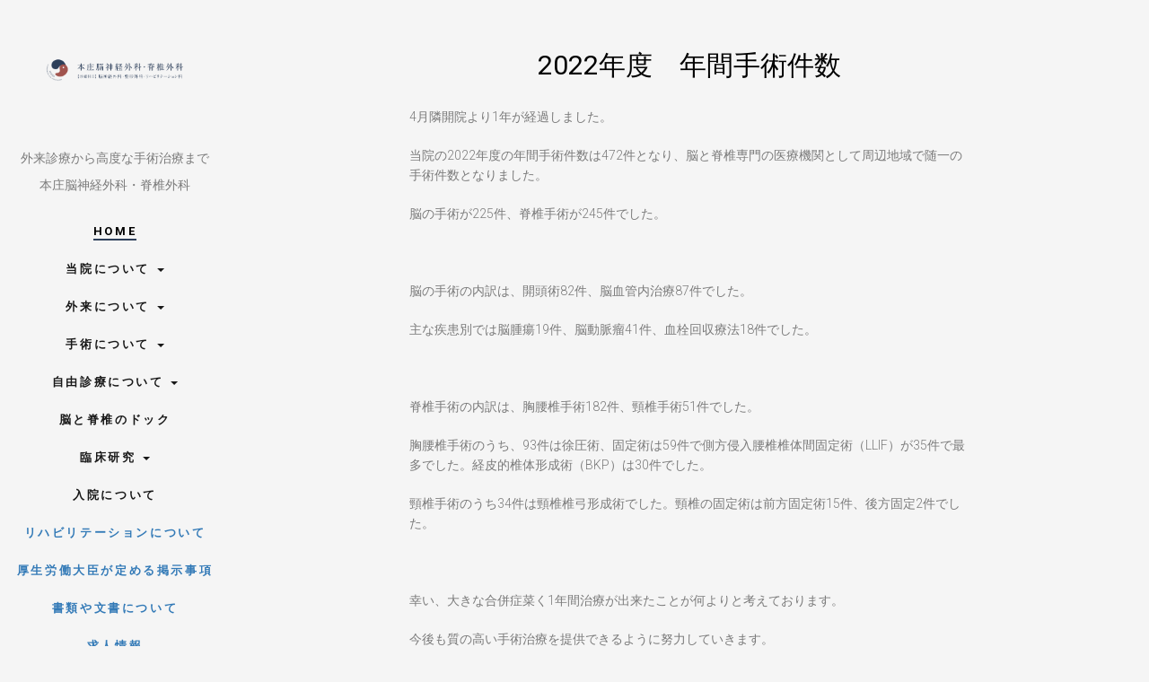

--- FILE ---
content_type: text/html; charset=UTF-8
request_url: http://www.honjo-neurospine.jp/posts/21
body_size: 4551
content:
<!DOCTYPE html>

<html class="no-js" lang="ja">

<head>
    <meta charset="utf-8" />
    <meta http-equiv="X-UA-Compatible" content="IE=edge" />
    <title>本庄脳神経外科・脊椎外科</title>
    <meta name="viewport" content="width=device-width, initial-scale=1" />
    <meta name="description" content="埼玉県本庄市の本庄脳神経外科・脊椎外科のホームページです。外来診療から高度な手術治療まで、総合的な治療を行なっています。" />
    <meta name="author" content="本庄脳神経外科・脊椎外科" />

    <!-- Facebook and Twitter integration -->
    <meta property="og:title" content="本庄脳神経外科・脊椎外科" />
    <meta property="og:image" content="https://honjo-neurospine.jp/images/img_bg_1.jpg" />
    <meta property="og:url" content="https://honjo-neurospine.jp/" />
    <meta property="og:site_name" content="本庄脳神経外科・脊椎外科" />
    <meta property="og:description" content="埼玉県本庄市の本庄脳神経外科・脊椎外科のホームページです。外来診療から高度な手術治療まで、総合的な治療を行なっています。" />
    <meta name="twitter:title" content="本庄脳神経外科・脊椎外科" />
    <meta name="twitter:image" content="https://honjo-neurospine.jp/images/img_bg_1.jpg" />
    <meta name="twitter:url" content="" />
    <meta name="twitter:card" content="" />

    <!-- Place favicon.ico and apple-touch-icon.png in the root directory -->
    <link rel="shortcut icon" href="/favicon.ico" />

    <link href="https://fonts.googleapis.com/css?family=Roboto:100,300,400,500,700" rel="stylesheet" />

    <!-- Animate.css -->
    <link rel="stylesheet" href="/css/animate.css" />
    <!-- Icomoon Icon Fonts-->
    <link rel="stylesheet" href="/css/icomoon.css" />
    <!-- Bootstrap  -->
    <link rel="stylesheet" href="/css/bootstrap.css" />
    <!-- Flexslider  -->
    <link rel="stylesheet" href="/css/flexslider.css" />
    <!-- Theme style  -->
    <link rel="stylesheet" href="/css/style.css" />

    <!-- Modernizr JS -->
    <script src="/js/modernizr-2.6.2.min.js"></script>
    <!-- FOR IE9 below -->
    <!--[if lt IE 9]>
      <script src="/js/respond.min.js"></script>
    <![endif]-->
    <!-- Global site tag (gtag.js) - Google Analytics -->
    <script async src="https://www.googletagmanager.com/gtag/js?id=G-KEJWB8X5FW"></script>
    <script>
        window.dataLayer = window.dataLayer || [];

        function gtag() {
            dataLayer.push(arguments);
        }
        gtag('js', new Date());

        gtag('config', 'G-KEJWB8X5FW');
    </script>
</head>

<body style="position: relative;">
    <div id="fh5co-page">
        <header>
            <a href="#" class="js-fh5co-nav-toggle fh5co-nav-toggle"><i></i></a>
            <aside id="fh5co-aside" role="complementary" class="border js-fullheight">
                <div id="fh5co-logo">
                    <div class="row">
                        <div class="col-xs-8 col-xs-offset-2">
                            <a href="/">
                                <img src="/images/logo.jpg" class="img-responsive" alt="本庄脳神経外科・脊椎外科" />
                            </a>
                        </div>
                    </div>
                </div>
                <h1 class="h5 text-center m-5">
                    外来診療から高度な手術治療まで<br /><br /> 本庄脳神経外科・脊椎外科
                </h1>
                <br />
                <nav id="fh5co-main-menu" role="navigation">
                    <ul id="nav-group" aria-multiselectable="true">
                        <li class="fh5co-active"><a href="/">Home</a></li>
                        <li class="dropdown">
                            <a href="#nav1" data-parent="#nav-group" data-target="#nav1" data-toggle="collapse"
                                role="button" aria-expanded="true" aria-controls="collapseOne">
                                当院について
                                <span class="caret"></span>
                            </a>
                            <ul id="nav1" class="collapse" role="menu" style="padding-top: 20px;">
                                <li><a href="/about"><span class="text-primary text-sm">当院について</span></a></li>
                                <li><a href="/about/doctors"><span class="text-primary text-sm">医師紹介</span></a></li>
                                <li><a href="/about/facilities"><span class="text-primary text-sm">設備紹介</span></a></li>
                                <li><a href="/about/access"><span class="text-primary text-sm">アクセス</span></a></li>
                            </ul>
                        </li>
                        <li class="dropdown">
                            <a href="#nav2" data-parent="#nav-group" data-target="#nav2" data-toggle="collapse"
                                role="button" aria-expanded="true" aria-controls="collapseOne">
                                外来について
                                <span class="caret"></span>
                            </a>
                            <ul id="nav2" class="collapse" role="menu" style="padding-top: 20px;">
                                <li><a href="/outpatient/schedule"><span
                                            class="text-primary text-sm">外来診療スケジュール</span></a></li>
                                <li><a href="/outpatient/brain"><span class="text-primary text-sm">脳神経外科</span></a>
                                </li>
                                <li><a href="/outpatient/ortho"><span
                                            class="text-primary text-sm">脊椎専門外来</span></a></li>
                                <li><a href="/outpatient/caution"><span
                                            class="text-primary text-sm">発熱・風邪症状のある方へお願い</span></a></li>
                            </ul>
                        </li>
                        <li class="dropdown">
                            <a href="#nav3" data-parent="#nav-group" data-target="#nav3" data-toggle="collapse"
                                role="button" aria-expanded="true" aria-controls="collapseOne">
                                手術について
                                <span class="caret"></span>
                            </a>
                            <ul id="nav3" class="collapse" role="menu" style="padding-top: 20px;">
                                <li><a href="/operation/catheter"><span
                                            class="text-primary text-sm">脳血管内治療（カテーテル治療）</span></a></li>
                                <li><a href="/operation/brain"><span class="text-primary text-sm">脳神経外科手術</span></a>
                                </li>
                                <li><a href="/operation/ortho"><span class="text-primary text-sm">脊椎外科手術</span></a>
                                </li>
                                <li><a href="/operation/history"><span class="text-primary text-sm">手術実績</span></a>
                                </li>
                            </ul>
                        </li>
                        <li class="dropdown">
                            <a href="#nav4" data-parent="#nav-group" data-target="#nav4" data-toggle="collapse"
                                role="button" aria-expanded="true" aria-controls="collapseOne">
                                自由診療について
                                <span class="caret"></span>
                            </a>
                            <ul id="nav4" class="collapse" role="menu" style="padding-top: 20px;">
                                
                                <li><a href="/self_pay/botox"><span class="text-primary text-sm">ボトックス</span></a></li>
                                <li><a href="/self_pay/pain"><span
                                            class="text-primary text-sm">手足の痛みに対する自由診療<br />（動注治療）</span></a></li>
                            </ul>
                        </li>
                        <li><a href="/self_pay/brain_dock">脳と脊椎のドック</a></li>
                        <li class="dropdown">
                            <a href="#nav4" data-parent="#nav-group" data-target="#nav5" data-toggle="collapse"
                                role="button" aria-expanded="true" aria-controls="collapseOne">
                                臨床研究
                                <span class="caret"></span>
                            </a>
                            <ul id="nav5" class="collapse" role="menu" style="padding-top: 20px;">
                                <li><a href="/opt_out/"><span
                                            class="text-primary text-sm">データ収集に関するオプトアウトについて</span></a></li>
                                <li><a href="/opt_out/documents"><span class="text-primary text-sm">研究の公開文書</span></a>
                                </li>
                                
                            </ul>
                        </li>
                        <li><a href="/hospitalization">入院について</a></li>
                        
                        <li><a href="/outpatient/lihabilitation"><span class="text-primary text-sm">リハビリテーションについて</a>
                        </li>
                        <li><a href="/policy/"><span class="text-primary text-sm">厚生労働大臣が定める掲示事項</a>
                        </li>
                        <li><a href="/docs/"><span class="text-primary text-sm">書類や文書について</a>
                        </li>
                        <li><a href="/recruit"><span class="text-primary text-sm">求人情報</span></a></li>
                        <li><a href="/contact"><span class="text-primary text-sm">お問合せ</span></a></li>
                    </ul>
                </nav>

                
            </aside>
        </header>

        <main id="fh5co-main">
                <div class="fh5co-narrow-content">
        <h2 class="text-center">2022年度　年間手術件数</h2>
        <div class="row mb-4">
            <div class="col-md-8 col-md-push-2">
                <p>4月隣開院より1年が経過しました。</p>
<p>当院の2022年度の年間手術件数は472件となり、脳と脊椎専門の医療機関として周辺地域で随一の手術件数となりました。</p>
<p>脳の手術が225件、脊椎手術が245件でした。</p>
<p>&nbsp;</p>
<p>脳の手術の内訳は、開頭術82件、脳血管内治療87件でした。</p>
<p>主な疾患別では脳腫瘍19件、脳動脈瘤41件、血栓回収療法18件でした。</p>
<p>&nbsp;</p>
<p>脊椎手術の内訳は、胸腰椎手術182件、頸椎手術51件でした。</p>
<p>胸腰椎手術のうち、93件は徐圧術、固定術は59件で側方侵入腰椎椎体間固定術（LLIF）が35件で最多でした。経皮的椎体形成術（BKP）は30件でした。</p>
<p>頸椎手術のうち34件は頸椎椎弓形成術でした。頸椎の固定術は前方固定術15件、後方固定2件でした。</p>
<p>&nbsp;</p>
<p>幸い、大きな合併症菜く1年間治療が出来たことが何よりと考えております。</p>
<p>今後も質の高い手術治療を提供できるように努力していきます。</p>
            </div>
        </div>
    </div>
        </main>
        <div class="w-100 visible-xs-block" style="position: fixed; bottom:0; left:0; width:100%;">
            <div class="container text-center" style="background:#2d3f5a; color:#fff; font-size:20px;">
                <a href="tel:0495239156" style="color:#fff; display:inline-block; padding:10px;">
                    <svg version="1.1" id="_x32_" xmlns="http://www.w3.org/2000/svg"
                        xmlns:xlink="http://www.w3.org/1999/xlink" x="0px" y="0px" viewBox="0 0 512 512"
                        style="width: 20px; height: 20px; opacity: 1;" xml:space="preserve">
                        <style type="text/css">
                            .st0 {
                                fill: #4B4B4B;
                            }
                        </style>
                        <g>
                            <path class="st0" d="M130.344,129.778c-27.425,17.786-32.812,73.384-22.459,118.698c8.064,35.288,25.208,82.623,54.117,127.198
  c27.196,41.933,65.138,79.532,94.069,101.286c37.151,27.934,90.112,45.688,117.537,27.902c13.868-8.994,34.47-33.567,35.41-37.976
  c0,0-12.082-18.629-14.733-22.716l-40.516-62.47c-3.011-4.642-21.892-0.399-31.484,5.034
  c-12.938,7.331-24.854,27.001-24.854,27.001c-8.872,5.125-16.302,0.019-31.828-7.126c-19.081-8.779-40.535-36.058-57.609-60.765
  c-15.595-25.666-31.753-56.38-31.988-77.382c-0.192-17.09-1.824-25.957,6.473-31.967c0,0,22.82-2.858,34.79-11.681
  c8.872-6.542,20.447-22.051,17.436-26.693l-40.515-62.47c-2.651-4.088-14.733-22.716-14.733-22.716
  C175.05,111.994,144.211,120.784,130.344,129.778z" style="fill: rgb(255, 255, 255);"></path>
                            <path class="st0" d="M360.036,176.391c16.488-67.201-22.687-135.921-88.913-155.97L276.715,0
  c77.488,23.14,123.308,103.517,103.742,181.983L360.036,176.391z" style="fill: rgb(255, 255, 255);"></path>
                            <path class="st0" d="M315.781,164.273c9.845-42.802-14.93-86.262-56.776-99.596l5.594-20.428
  c53.106,16.435,84.524,71.548,71.61,125.618L315.781,164.273z" style="fill: rgb(255, 255, 255);"></path>
                            <path class="st0" d="M271.466,152.138c3.288-18.373-7.111-36.616-24.596-43.147l5.605-20.468
  c28.724,9.694,45.751,39.564,39.459,69.22L271.466,152.138z" style="fill: rgb(255, 255, 255);"></path>
                        </g>
                    </svg>
                    電話をかける
                </a>
            </div>
        </div>
    </div>

    <!-- jQuery -->
    <script src="/js/jquery.min.js"></script>
    <!-- jQuery Easing -->
    <script src="/js/jquery.easing.1.3.js"></script>
    <!-- Bootstrap -->
    <script src="/js/bootstrap.min.js"></script>
    <!-- Waypoints -->
    <script src="/js/jquery.waypoints.min.js"></script>
    <!-- Flexslider -->
    <script src="/js/jquery.flexslider-min.js"></script>

    <!-- MAIN JS -->
    <script src="/js/main.js"></script>
</body>

</html>


--- FILE ---
content_type: text/css
request_url: http://www.honjo-neurospine.jp/css/style.css
body_size: 4333
content:
@font-face {
    font-family: 'icomoon';
    src: url("../fonts/icomoon/icomoon.eot?srf3rx");
    src: url("../fonts/icomoon/icomoon.eot?srf3rx#iefix") format("embedded-opentype"), url("../fonts/icomoon/icomoon.ttf?srf3rx") format("truetype"), url("../fonts/icomoon/icomoon.woff?srf3rx") format("woff"), url("../fonts/icomoon/icomoon.svg?srf3rx#icomoon") format("svg");
    font-weight: normal;
    font-style: normal;
}


/* =======================================================
*
* 	Template Style
*	Edit this section
*
* ======================================================= */

body {
    font-family: "Roboto", Arial, sans-serif;
    font-weight: 300;
    font-size: 14px;
    line-height: 1.6;
    color: rgba(0, 0, 0, 0.5);
    background: whitesmoke;
}

@media screen and (max-width: 992px) {
    body {
        font-size: 16px;
    }
}

a {
    color: #2d3f5a;
    -webkit-transition: 0.5s;
    -o-transition: 0.5s;
    transition: 0.5s;
}

a:hover,
a:active,
a:focus {
    color: #2d3f5a;
    outline: none;
    text-decoration: none !important;
}

p {
    margin-bottom: 1.5em;
}

h1,
h2,
h3,
h4,
h5,
h6 {
    color: #000;
    font-family: "Roboto", Arial, sans-serif;
    font-weight: 400;
    margin: 0 0 30px 0;
}

figure {
    margin-bottom: 2.5em;
    float: left;
    width: 100%;
}

figure figcaption {
    font-size: 16px;
    width: 80%;
    margin: 20px auto 0px auto;
    color: #b3b3b3;
    font-style: italic;
    font-family: "Roboto", Arial, sans-serif;
}

@media screen and (max-width: 480px) {
    figure figcaption {
        width: 100%;
    }
}

::-webkit-selection {
    color: #fff;
    background: #2d3f5a;
}

::-moz-selection {
    color: #fff;
    background: #2d3f5a;
}

::selection {
    color: #fff;
    background: #2d3f5a;
}

#fh5co-page {
    width: 100%;
    overflow: hidden;
    position: relative;
}

#fh5co-aside {
    padding-top: 60px;
    padding-bottom: 40px;
    width: 20%;
    position: fixed;
    bottom: 0;
    top: 0;
    left: 0;
    overflow-y: scroll;
    z-index: 1001;
    -webkit-transition: 0.5s;
    -o-transition: 0.5s;
    transition: 0.5s;
}

@media screen and (max-width: 1200px) {
    #fh5co-aside {
        width: 30%;
    }
}

@media screen and (max-width: 768px) {
    #fh5co-aside {
        width: 270px;
        -moz-transform: translateX(-270px);
        -webkit-transform: translateX(-270px);
        -ms-transform: translateX(-270px);
        -o-transform: translateX(-270px);
        transform: translateX(-270px);
    }
}

#fh5co-aside #fh5co-logo {
    text-align: center;
    font-family: "Roboto", Arial, sans-serif;
    font-weight: 700;
    margin-bottom: 2em;
    text-transform: uppercase;
    font-size: 38px;
}

@media screen and (max-width: 768px) {
    #fh5co-aside #fh5co-logo {
        margin-bottom: 1em;
    }
}

#fh5co-aside #fh5co-logo a {
    color: #000;
}

#fh5co-aside #fh5co-logo a span {
    font-weight: 300;
    color: rgba(0, 0, 0, 0.5);
}

#fh5co-aside #fh5co-main-menu ul {
    text-align: center;
    margin: 0;
    padding: 0;
}

@media screen and (max-width: 768px) {
    #fh5co-aside #fh5co-main-menu ul {
        margin: 0 0 2em 0;
    }
}

#fh5co-aside #fh5co-main-menu ul li {
    margin: 0 0 20px 0;
    padding: 0;
    list-style: none;
}

#fh5co-aside #fh5co-main-menu ul li a {
    color: rgba(0, 0, 0, 0.9);
    text-decoration: none;
    letter-spacing: .1em;
    text-transform: uppercase;
    font-size: 13px;
    font-weight: 600;
    position: relative;
    padding: 10px 10px;
    letter-spacing: .2em;
    font-family: "Roboto", Arial, sans-serif;
    -webkit-transition: 0.3s;
    -o-transition: 0.3s;
    transition: 0.3s;
}

#fh5co-aside #fh5co-main-menu ul li a:after {
    content: "";
    position: absolute;
    height: 2px;
    bottom: 7px;
    left: 10px;
    right: 10px;
    background-color: #2d3f5a;
    visibility: hidden;
    -webkit-transform: scaleX(0);
    -moz-transform: scaleX(0);
    -ms-transform: scaleX(0);
    -o-transform: scaleX(0);
    transform: scaleX(0);
    -webkit-transition: all 0.3s cubic-bezier(0.175, 0.885, 0.32, 1.275);
    -moz-transition: all 0.3s cubic-bezier(0.175, 0.885, 0.32, 1.275);
    -ms-transition: all 0.3s cubic-bezier(0.175, 0.885, 0.32, 1.275);
    -o-transition: all 0.3s cubic-bezier(0.175, 0.885, 0.32, 1.275);
    transition: all 0.3s cubic-bezier(0.175, 0.885, 0.32, 1.275);
}

#fh5co-aside #fh5co-main-menu ul li a:hover {
    text-decoration: none;
    color: black;
}

#fh5co-aside #fh5co-main-menu ul li a:hover:after {
    visibility: visible;
    -webkit-transform: scaleX(1);
    -moz-transform: scaleX(1);
    -ms-transform: scaleX(1);
    -o-transform: scaleX(1);
    transform: scaleX(1);
}

#fh5co-aside #fh5co-main-menu ul li.fh5co-active a {
    color: black;
}

#fh5co-aside #fh5co-main-menu ul li.fh5co-active a:after {
    visibility: visible;
    -webkit-transform: scaleX(1);
    -moz-transform: scaleX(1);
    -ms-transform: scaleX(1);
    -o-transform: scaleX(1);
    transform: scaleX(1);
}

#fh5co-aside .fh5co-footer {
    position: absolute;
    bottom: 40px;
    font-size: 14px;
    text-align: center;
    width: 100%;
    font-weight: 400;
    color: rgba(0, 0, 0, 0.6);
    padding: 0 20px;
}

@media screen and (max-width: 768px) {
    #fh5co-aside .fh5co-footer {
        position: relative;
        bottom: 0;
    }
}

#fh5co-aside .fh5co-footer span {
    display: block;
}

#fh5co-aside .fh5co-footer ul {
    padding: 0;
    margin: 0;
    text-align: center;
}

#fh5co-aside .fh5co-footer ul li {
    padding: 0;
    margin: 0;
    display: inline;
    list-style: none;
}

#fh5co-aside .fh5co-footer ul li a {
    color: rgba(0, 0, 0, 0.7);
    padding: 4px;
}

#fh5co-aside .fh5co-footer ul li a:hover,
#fh5co-aside .fh5co-footer ul li a:active,
#fh5co-aside .fh5co-footer ul li a:focus {
    text-decoration: none;
    outline: none;
    color: #2d3f5a;
}

#fh5co-main {
    width: 80%;
    float: right;
    -webkit-transition: 0.5s;
    -o-transition: 0.5s;
    transition: 0.5s;
}

@media screen and (max-width: 1200px) {
    #fh5co-main {
        width: 70%;
    }
}

@media screen and (max-width: 768px) {
    #fh5co-main {
        width: 100%;
    }
}

#fh5co-main .fh5co-narrow-content {
    position: relative;
    width: 93%;
    margin: 0 auto;
    padding: 4em 0;
    clear: both;
}

@media screen and (max-width: 768px) {
    #fh5co-main .fh5co-narrow-content {
        width: 100%;
        padding: 4em 1em;
    }
}

#fh5co-hero {
    min-height: 500px;
    background: #fff url(../images/loader.gif) no-repeat center center;
    width: 100%;
    float: left;
    clear: both;
}

#fh5co-hero .btn {
    font-size: 24px;
}

#fh5co-hero .btn.btn-primary {
    padding: 14px 30px !important;
}

#fh5co-hero .flexslider {
    border: none;
    z-index: 1;
    margin-bottom: 0;
}

#fh5co-hero .flexslider .slides {
    position: relative;
    overflow: hidden;
}

#fh5co-hero .flexslider .slides .overlay {
    position: absolute;
    top: 0;
    bottom: 0;
    left: 0;
    right: 0;
    content: '';
    background: rgba(0, 0, 0, 0.3);
}

#fh5co-hero .flexslider .slides li {
    background-repeat: no-repeat;
    background-size: cover;
    background-position: bottom center;
    min-height: 500px;
    position: relative;
}

#fh5co-hero .flexslider .flex-control-nav {
    bottom: 20px;
    z-index: 1000;
    right: 20px;
    float: right;
    width: auto;
}

#fh5co-hero .flexslider .flex-control-nav li {
    display: block;
    margin-bottom: 10px;
}

#fh5co-hero .flexslider .flex-control-nav li a {
    background: rgba(255, 255, 255, 0.2);
    box-shadow: none;
    width: 12px;
    height: 12px;
    cursor: pointer;
}

#fh5co-hero .flexslider .flex-control-nav li a.flex-active {
    cursor: pointer;
    background: transparent;
    border: 2px solid #2d3f5a;
}

#fh5co-hero .flexslider .flex-direction-nav {
    display: none;
}

#fh5co-hero .flexslider .slider-text {
    display: table;
    opacity: 0;
    min-height: 500px;
    z-index: 9;
}

#fh5co-hero .flexslider .slider-text>.slider-text-inner {
    display: table-cell;
    vertical-align: middle;
    min-height: 700px;
    padding: 2em;
}

@media screen and (max-width: 768px) {
    #fh5co-hero .flexslider .slider-text>.slider-text-inner {
        text-align: center;
    }
}

#fh5co-hero .flexslider .slider-text>.slider-text-inner h1,
#fh5co-hero .flexslider .slider-text>.slider-text-inner h2 {
    margin: 0;
    padding: 0;
    color: white;
    font-family: "Roboto", Arial, sans-serif;
}

#fh5co-hero .flexslider .slider-text>.slider-text-inner h1 {
    margin-bottom: 20px;
    font-size: 45px;
    line-height: 1.3;
    font-weight: 100;
    font-family: "Roboto", Arial, sans-serif;
}

@media screen and (max-width: 768px) {
    #fh5co-hero .flexslider .slider-text>.slider-text-inner h1 {
        font-size: 28px;
    }
}

#fh5co-hero .flexslider .slider-text>.slider-text-inner h2 {
    font-size: 18px;
    line-height: 1.5;
    margin-bottom: 30px;
    font-weight: 300;
}

#fh5co-hero .flexslider .slider-text>.slider-text-inner h2 a {
    color: rgba(34, 136, 150, 0.8);
    border-bottom: 1px solid rgba(34, 136, 150, 0.7);
}

#fh5co-hero .flexslider .slider-text>.slider-text-inner .heading-section {
    font-size: 50px;
}

@media screen and (max-width: 768px) {
    #fh5co-hero .flexslider .slider-text>.slider-text-inner .heading-section {
        font-size: 30px;
    }
}

#fh5co-hero .flexslider .slider-text>.slider-text-inner s .fh5co-lead {
    font-size: 20px;
    color: #fff;
}

#fh5co-hero .flexslider .slider-text>.slider-text-inner s .fh5co-lead .icon-heart {
    color: #d9534f;
}

#fh5co-hero .flexslider .slider-text>.slider-text-inner .btn {
    font-size: 12px;
    text-transform: uppercase;
    letter-spacing: 2px;
    color: #fff;
    padding: 22px 30px !important;
    border: none;
    font-weight: 500;
}

#fh5co-hero .flexslider .slider-text>.slider-text-inner .btn.btn-learn {
    background: #fff;
    color: #000;
}

#fh5co-hero .flexslider .slider-text>.slider-text-inner .btn.btn-learn:hover {
    color: #fff;
}

@media screen and (max-width: 768px) {
    #fh5co-hero .flexslider .slider-text>.slider-text-inner .btn {
        width: 100%;
    }
}

.fh5co-bg-color {
    width: 100%;
    float: left;
    background: #fff;
}

body.offcanvas {
    overflow-x: hidden;
}

body.offcanvas #fh5co-aside {
    -moz-transform: translateX(0);
    -webkit-transform: translateX(0);
    -ms-transform: translateX(0);
    -o-transform: translateX(0);
    transform: translateX(0);
    width: 270px;
    background: #fff;
    z-index: 999;
    position: fixed;
}

body.offcanvas #fh5co-main,
body.offcanvas .fh5co-nav-toggle {
    top: 0;
    -moz-transform: translateX(270px);
    -webkit-transform: translateX(270px);
    -ms-transform: translateX(270px);
    -o-transform: translateX(270px);
    transform: translateX(270px);
}

.fh5co-services {
    margin-top: 5px;
}

.fh5co-services ul {
    list-style: none;
    padding: 0;
    margin: 0;
}

.blog-entry {
    width: 100%;
    float: left;
    background: #fff;
}

@media screen and (max-width: 768px) {
    .blog-entry {
        margin-bottom: 30px;
    }
}

.blog-entry .blog-img {
    width: 100%;
    float: left;
    overflow: hidden;
    position: relative;
    z-index: 1;
    margin-bottom: 25px;
}

.blog-entry .blog-img img {
    position: relative;
    max-width: 100%;
    -webkit-transform: scale(1.2);
    -moz-transform: scale(1.2);
    -ms-transform: scale(1.2);
    -o-transform: scale(1.2);
    transform: scale(1.2);
    -webkit-transition: 0.9s;
    -o-transition: 0.9s;
    transition: 0.9s;
}

.blog-entry .desc {
    padding: 25px;
}

.blog-entry .desc h3 {
    font-size: 15px;
    text-transform: uppercase;
    margin-bottom: 10px;
    letter-spacing: 1px;
    line-height: auto;
}

.blog-entry .desc h3 a {
    color: #000;
    text-decoration: none;
}

.blog-entry .desc span {
    display: block;
    margin-bottom: 20px;
    font-size: 11px;
    text-transform: uppercase;
    letter-spacing: 1px;
    color: rgba(0, 0, 0, 0.4) !important;
}

.blog-entry .desc span small i {
    color: #e6e6e6;
}

.blog-entry .desc .lead {
    font-size: 11px;
    text-transform: uppercase;
    letter-spacing: 2px;
    color: #000;
}

.blog-entry:hover .blog-img img {
    -webkit-transform: scale(1);
    -moz-transform: scale(1);
    -ms-transform: scale(1);
    -o-transform: scale(1);
    transform: scale(1);
}

.work {
    background-size: cover;
    background-position: center center;
    background-repeat: no-repeat;
    position: relative;
    height: 270px;
    width: 100%;
    display: table;
    overflow: hidden;
}

@media screen and (max-width: 768px) {
    .work {
        height: 400px;
    }
}

@media screen and (max-width: 480px) {
    .work {
        height: 270px;
    }
}

.work .desc {
    display: table-cell;
    vertical-align: middle;
    height: 270px;
    background: #fff;
    opacity: 0.8;
    -webkit-transition: 0.3s;
    -o-transition: 0.3s;
    transition: 0.3s;
}

.work .desc h3 {
    font-size: 14px;
    -webkit-transition: -webkit-transform 0.3s, opacity 0.3s;
    transition: transform 0.3s, opacity 0.3s;
    -webkit-transform: translate3d(0, -15px, 0);
    transform: translate3d(0, -15px, 0);
}

.work .desc span {
    display: block;
    color: #999999;
    font-size: 12px;
    -webkit-transition: -webkit-transform 0.3s, opacity 0.3s;
    transition: transform 0.3s, opacity 0.3s;
    -webkit-transform: translate3d(0, 15px, 0);
    transform: translate3d(0, 15px, 0);
}

@media screen and (max-width: 768px) {
    .work .desc {
        background: #fff;
        opacity: 0.8;
        /* background: transparent !important; */
    }
    .work .desc h3 {
        -webkit-transform: translate3d(0, 0, 0);
        transform: translate3d(0, 0, 0);
        /* color: #fff; */
    }
    .work .desc span {
        -webkit-transform: translate3d(0, 0, 0);
        transform: translate3d(0, 0, 0);
    }
}

.work:hover .desc {
    opacity: 1;
}

.work:hover .desc h3 {
    -webkit-transform: translate3d(0, 0, 0);
    transform: translate3d(0, 0, 0);
}

.work:hover .desc span {
    -webkit-transform: translate3d(0, 0, 0);
    transform: translate3d(0, 0, 0);
}

.fh5co-lead {
    font-size: 18px;
    line-height: 1.5;
}

.fh5co-heading-colored {
    color: #2d3f5a;
    font-size: 30px;
}

.fh5co-cards {
    padding: 1em 0;
    background: #e6e6e6;
}

@media screen and (max-width: 768px) {
    .fh5co-cards {
        padding: 1em 0;
    }
}

.fh5co-cards .fh5co-flex-wrap {
    display: -webkit-box;
    display: -moz-box;
    display: -ms-flexbox;
    display: -webkit-flex;
    display: flex;
    flex-wrap: wrap;
    -webkit-flex-wrap: wrap;
    -moz-flex-wrap: wrap;
}

.fh5co-cards .fh5co-flex-wrap>div {
    width: 49.5%;
    margin-right: 1%;
    background: #fff;
    padding: 30px;
    margin-bottom: 10px;
}

.fh5co-cards .fh5co-flex-wrap>div:nth-of-type(1) {
    float: left;
}

.fh5co-cards .fh5co-flex-wrap>div:nth-of-type(2) {
    float: right;
    margin-right: 0%;
}

@media screen and (max-width: 992px) {
    .fh5co-cards .fh5co-flex-wrap>div {
        width: 100%;
        margin-right: 0;
    }
}

.fh5co-cards .fh5co-flex-wrap .fh5co-card p:last-child {
    margin-bottom: 0;
}

.fh5co-cards .fh5co-flex-wrap .fh5co-card h5 {
    text-transform: uppercase;
    font-size: 12px;
    letter-spacing: .2em;
    padding: 4px 8px;
    background: #ebebeb;
    display: -moz-inline-stack;
    display: inline-block;
    zoom: 1;
    *display: inline;
}

.fh5co-counter .fh5co-number {
    font-size: 100px;
    color: #2d3f5a;
    font-weight: 400;
    margin: 0;
    padding: 0;
    line-height: .7;
}

.fh5co-counter .fh5co-number.fh5co-left {
    float: left;
    width: 30%;
}

@media screen and (max-width: 768px) {
    .fh5co-counter .fh5co-number.fh5co-left {
        width: 100%;
        line-height: 1.2;
    }
}

.fh5co-counter .fh5co-text {
    float: right;
    text-align: left;
    width: 70%;
}

@media screen and (max-width: 768px) {
    .fh5co-counter .fh5co-text {
        width: 100%;
        text-align: center;
    }
}

.fh5co-counter .fh5co-text h3 {
    margin: 0;
    padding: 0;
    position: relative;
}

.fh5co-counter .fh5co-text h3.border-bottom:after {
    content: "";
    width: 50px;
}

.fh5co-social {
    padding: 0;
    margin: 0;
    text-align: center;
}

.fh5co-social li {
    padding: 0;
    margin: 0;
    list-style: none;
    display: -moz-inline-stack;
    display: inline-block;
    zoom: 1;
    *display: inline;
}

.fh5co-social li a {
    font-size: 22px;
    color: #000;
    padding: 10px;
    display: -moz-inline-stack;
    display: inline-block;
    zoom: 1;
    *display: inline;
    -webkit-border-radius: 7px;
    -moz-border-radius: 7px;
    -ms-border-radius: 7px;
    border-radius: 7px;
}

@media screen and (max-width: 768px) {
    .fh5co-social li a {
        padding: 10px 8px;
    }
}

.fh5co-social li a:hover {
    color: #2d3f5a;
}

.fh5co-social li a:hover,
.fh5co-social li a:active,
.fh5co-social li a:focus {
    outline: none;
    text-decoration: none;
    color: #2d3f5a;
}

#map {
    width: 100%;
    height: 700px;
}

@media screen and (max-width: 768px) {
    #map {
        height: 200px;
    }
}

.fh5co-more-contact {
    background: #fafafa;
}

.fh5co-feature {
    text-align: left;
    width: 100%;
    float: left;
    margin-bottom: 40px;
    position: relative;
}

.fh5co-feature .fh5co-icon {
    position: absolute;
    top: 0;
    left: 0;
    width: 100px;
    height: 100px;
    display: table;
    text-align: center;
    background: rgba(0, 0, 0, 0.05);
    -webkit-border-radius: 50%;
    -moz-border-radius: 50%;
    -ms-border-radius: 50%;
    border-radius: 50%;
}

.fh5co-feature .fh5co-icon i {
    display: table-cell;
    vertical-align: middle;
    color: #2d3f5a;
    font-size: 40px;
    height: 100px;
}

@media screen and (max-width: 1200px) {
    .fh5co-feature .fh5co-icon i {
        font-size: 40px;
    }
}

.fh5co-feature .fh5co-text {
    padding-left: 120px;
    width: 100%;
}

.fh5co-feature .fh5co-text h2,
.fh5co-feature .fh5co-text h3 {
    margin: 0;
    padding: 0;
}

.fh5co-feature .fh5co-text h3 {
    font-weight: 500;
    margin-bottom: 20px;
    color: rgba(0, 0, 0, 0.8);
    font-size: 14px;
    letter-spacing: .2em;
    text-transform: uppercase;
}

.fh5co-feature.fh5co-feature-sm .fh5co-text {
    margin-top: 30px;
}

.fh5co-feature.fh5co-feature-sm .fh5co-icon i {
    color: #2d3f5a;
    font-size: 40px;
}

@media screen and (max-width: 1200px) {
    .fh5co-feature.fh5co-feature-sm .fh5co-icon i {
        font-size: 28px;
    }
}

.fh5co-heading {
    font-size: 18px;
    margin-bottom: 2em;
    font-weight: 500;
    text-transform: uppercase;
    letter-spacing: 2px;
}

.fh5co-heading.fh5co-light {
    color: #fff;
}

.fh5co-heading span {
    display: block;
}

@media screen and (max-width: 768px) {
    .fh5co-heading {
        margin-bottom: 1em;
    }
}

.btn {
    margin-right: 4px;
    margin-bottom: 4px;
    font-family: "Roboto", Arial, sans-serif;
    font-size: 18px;
    font-weight: 400;
    text-transform: uppercase;
    letter-spacing: 1px;
    -webkit-border-radius: 0px;
    -moz-border-radius: 0px;
    -ms-border-radius: 0px;
    border-radius: 0px;
    -webkit-transition: 0.5s;
    -o-transition: 0.5s;
    transition: 0.5s;
    padding: 8px 20px !important;
}

.btn.btn-sm {
    padding: 4px 15px !important;
}

.btn.btn-md {
    padding: 8px 20px !important;
}

.btn.btn-lg {
    padding: 18px 36px !important;
}

.btn:hover,
.btn:active,
.btn:focus {
    box-shadow: none !important;
    outline: none !important;
}

.btn-primary {
    background: #2d3f5a;
    color: #fff;
    border: 2px solid #2d3f5a;
}

.btn-primary:hover,
.btn-primary:focus,
.btn-primary:active {
    background: #279bab !important;
    border-color: #279bab !important;
}

.btn-primary.btn-outline {
    background: transparent;
    color: #2d3f5a;
    border: 2px solid #2d3f5a;
}

.btn-primary.btn-outline:hover,
.btn-primary.btn-outline:focus,
.btn-primary.btn-outline:active {
    background: #2d3f5a;
    color: #fff;
}

.btn-success {
    background: #5cb85c;
    color: #fff;
    border: 2px solid #5cb85c;
}

.btn-success:hover,
.btn-success:focus,
.btn-success:active {
    background: #4cae4c !important;
    border-color: #4cae4c !important;
}

.btn-success.btn-outline {
    background: transparent;
    color: #5cb85c;
    border: 2px solid #5cb85c;
}

.btn-success.btn-outline:hover,
.btn-success.btn-outline:focus,
.btn-success.btn-outline:active {
    background: #5cb85c;
    color: #fff;
}

.btn-info {
    background: #5bc0de;
    color: #fff;
    border: 2px solid #5bc0de;
}

.btn-info:hover,
.btn-info:focus,
.btn-info:active {
    background: #46b8da !important;
    border-color: #46b8da !important;
}

.btn-info.btn-outline {
    background: transparent;
    color: #5bc0de;
    border: 2px solid #5bc0de;
}

.btn-info.btn-outline:hover,
.btn-info.btn-outline:focus,
.btn-info.btn-outline:active {
    background: #5bc0de;
    color: #fff;
}

.btn-warning {
    background: #f0ad4e;
    color: #fff;
    border: 2px solid #f0ad4e;
}

.btn-warning:hover,
.btn-warning:focus,
.btn-warning:active {
    background: #eea236 !important;
    border-color: #eea236 !important;
}

.btn-warning.btn-outline {
    background: transparent;
    color: #f0ad4e;
    border: 2px solid #f0ad4e;
}

.btn-warning.btn-outline:hover,
.btn-warning.btn-outline:focus,
.btn-warning.btn-outline:active {
    background: #f0ad4e;
    color: #fff;
}

.btn-danger {
    background: #d9534f;
    color: #fff;
    border: 2px solid #d9534f;
}

.btn-danger:hover,
.btn-danger:focus,
.btn-danger:active {
    background: #d43f3a !important;
    border-color: #d43f3a !important;
}

.btn-danger.btn-outline {
    background: transparent;
    color: #d9534f;
    border: 2px solid #d9534f;
}

.btn-danger.btn-outline:hover,
.btn-danger.btn-outline:focus,
.btn-danger.btn-outline:active {
    background: #d9534f;
    color: #fff;
}

.btn-outline {
    background: none;
    border: 2px solid gray;
    font-size: 16px;
    -webkit-transition: 0.3s;
    -o-transition: 0.3s;
    transition: 0.3s;
}

.btn-outline:hover,
.btn-outline:focus,
.btn-outline:active {
    box-shadow: none;
}

.form-control {
    -webkit-appearance: none;
    -moz-appearance: none;
    appearance: none;
    box-shadow: none;
    background: transparent;
    border: 2px solid rgba(0, 0, 0, 0.1);
    height: 54px;
    font-size: 18px;
    font-weight: 300;
    -webkit-border-radius: 7px;
    -moz-border-radius: 7px;
    -ms-border-radius: 7px;
    border-radius: 7px;
}

.form-control:active,
.form-control:focus {
    outline: none;
    box-shadow: none;
    border-color: #2d3f5a;
}

#message {
    height: 130px;
}

.fh5co-nav-toggle {
    cursor: pointer;
    text-decoration: none;
}

.fh5co-nav-toggle.active i::before,
.fh5co-nav-toggle.active i::after {
    background: #000;
}

.fh5co-nav-toggle.dark.active i::before,
.fh5co-nav-toggle.dark.active i::after {
    background: #000;
}

.fh5co-nav-toggle:hover,
.fh5co-nav-toggle:focus,
.fh5co-nav-toggle:active {
    outline: none;
    border-bottom: none !important;
}

.fh5co-nav-toggle i {
    position: relative;
    display: -moz-inline-stack;
    display: inline-block;
    zoom: 1;
    *display: inline;
    width: 30px;
    height: 2px;
    color: #000;
    font: bold 14px/.4 Helvetica;
    text-transform: uppercase;
    text-indent: -55px;
    background: #000;
    transition: all .2s ease-out;
}

.fh5co-nav-toggle i::before,
.fh5co-nav-toggle i::after {
    content: '';
    width: 30px;
    height: 2px;
    background: #000;
    position: absolute;
    left: 0;
    -webkit-transition: 0.2s;
    -o-transition: 0.2s;
    transition: 0.2s;
}

.fh5co-nav-toggle.dark i {
    position: relative;
    color: #000;
    background: #000;
    transition: all .2s ease-out;
}

.fh5co-nav-toggle.dark i::before,
.fh5co-nav-toggle.dark i::after {
    background: #000;
    -webkit-transition: 0.2s;
    -o-transition: 0.2s;
    transition: 0.2s;
}

.fh5co-nav-toggle i::before {
    top: -7px;
}

.fh5co-nav-toggle i::after {
    bottom: -7px;
}

.fh5co-nav-toggle:hover i::before {
    top: -10px;
}

.fh5co-nav-toggle:hover i::after {
    bottom: -10px;
}

.fh5co-nav-toggle.active i {
    background: transparent;
}

.fh5co-nav-toggle.active i::before {
    top: 0;
    -webkit-transform: rotateZ(45deg);
    -moz-transform: rotateZ(45deg);
    -ms-transform: rotateZ(45deg);
    -o-transform: rotateZ(45deg);
    transform: rotateZ(45deg);
}

.fh5co-nav-toggle.active i::after {
    bottom: 0;
    -webkit-transform: rotateZ(-45deg);
    -moz-transform: rotateZ(-45deg);
    -ms-transform: rotateZ(-45deg);
    -o-transform: rotateZ(-45deg);
    transform: rotateZ(-45deg);
}

.fh5co-nav-toggle {
    position: fixed;
    left: 0;
    top: 0px;
    z-index: 9999;
    cursor: pointer;
    opacity: 1;
    visibility: hidden;
    padding: 20px;
    -webkit-transition: 0.5s;
    -o-transition: 0.5s;
    transition: 0.5s;
}

@media screen and (max-width: 768px) {
    .fh5co-nav-toggle {
        opacity: 1;
        visibility: visible;
    }
}

@media screen and (max-width: 480px) {
    .col-xxs-12 {
        float: none;
        width: 100%;
    }
}

.row-bottom-padded-lg {
    padding-bottom: 7em;
}

@media screen and (max-width: 768px) {
    .row-bottom-padded-lg {
        padding-bottom: 1em;
    }
}

.row-bottom-padded-md {
    padding-bottom: 4em;
}

@media screen and (max-width: 768px) {
    .row-bottom-padded-md {
        padding-bottom: 1em;
    }
}

.row-bottom-padded-sm {
    padding-bottom: 1em;
}

@media screen and (max-width: 768px) {
    .row-bottom-padded-sm {
        padding-bottom: 1em;
    }
}

.col-padding {
    padding: 10px !important;
}

.js .animate-box {
    opacity: 0;
}

.mb-4 {
    margin-bottom: 20px;
}


/* Google Mapを囲う要素 */

.map {
    position: relative;
    width: 100%;
    height: 0;
    padding-top: 75%;
    /* 比率を4:3に固定 */
}


/* Google Mapのiframe */

.map iframe {
    position: absolute;
    top: 0;
    left: 0;
    width: 100%;
    height: 100%;
}


/*# sourceMappingURL=style.css.map */